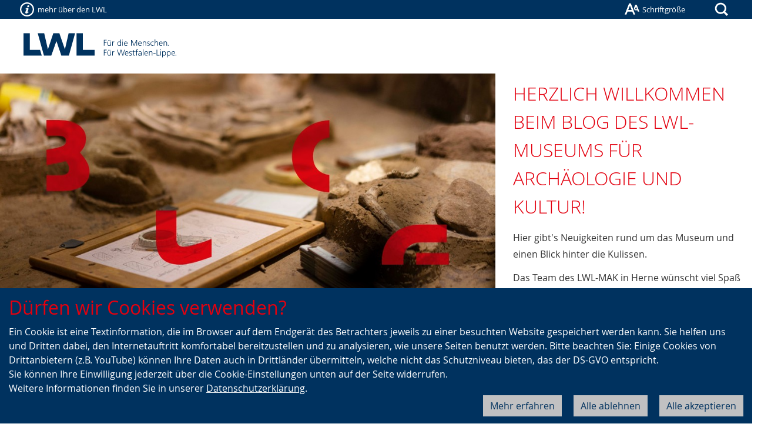

--- FILE ---
content_type: text/html; charset=utf-8
request_url: https://www.lwl-landesmuseum-herne.de/de/blog/2014/7/
body_size: 12257
content:
<!doctype html>



<html lang="de">
    <head>
        <title>
            
            
    
    
    
    
        LWL
        
        |
    
    
    BLOG
    - LWL-Museum für Archäologie und Kultur

        </title>
        
        <meta name="qid" content="121"/>
        
        
            <meta name="google-site-verification"
                  content="-zKrieUEr-E6l1ix2J0WBPXH7f6YKrzqGYgZy3B9WL0"/>
        
        
    
        <meta name="robots" content="noindex,follow"/>
    
    
    <meta name="viewport" content="width=device-width, initial-scale=1"/>

        

        
        
            <link rel="shortcut icon" href="/static/favicon.dbe22fe628ea.ico"/>
        
        <link rel="stylesheet" type="text/css" href="/static/css/base.02255995f566.css"/>
        
        
        <link rel="stylesheet" type="text/css" href="/theme/327-herne/css/blog.css"/>
        
    <link rel="stylesheet"
          href="/static/css/aldryn-newsblog/article.9f3502410b63.css"/>


<link rel="stylesheet"
      href="/static/django_privacy_mgmt/css/privacy_mgmt.603526e06851.css" />


        <link rel="stylesheet"
              type="text/css"
              href="/static/css/django_privacy_mgmt/main.4faa3b1e71e0.css"/>
        
<script src="/static/django_privacy_mgmt/js/libs/js-cookie-3.0.5.ad8722b77203.js"></script>
<script src="/static/django_privacy_mgmt/js/privacy_mgmt.c88038be1b12.js"></script>
<script id="tracking_items" type="application/json">[{"name": "Youtube Videos", "slug": "YOUTUBE_VIDEOS", "id": 37, "description": "", "category": "SOCIAL_MEDIA"}, {"name": "Matomo", "slug": "MATOMO", "id": 34, "description": "", "category": "STATISTICS"}, {"name": "Notwendige Cookies", "slug": "ESSENTIAL_COOKIES", "id": 31, "description": "", "category": "ESSENTIAL"}]</script>

        
        
        

    
        
        
        
            
                <meta property="og:title" content="BLOG">
            
            
                <meta property="og:url" content="https://www.lwl-landesmuseum-herne.de/de/blog/">
            
            
            
            
                <meta property="og:type" content="Article">
            
            
            
            
            
            
            
            
            
            
            
            
        
        
            <meta name="twitter:domain" content="www.lwl-landesmuseum-herne.de">
            
                <meta name="twitter:card" content="summary">
            
            
                <meta name="twitter:title" content="BLOG">
            
            
                <meta name="twitter:url" content="https://www.lwl-landesmuseum-herne.de/de/blog/">
            
            
            
            
            
        
        
        
    


        
    </head>
    <body id="top"
          class="no-js lang-de 
    tpl-sidebar-right
 root-id-">
        
        
            <div class="skiplinks">
                <a class="sr-only sr-only-focusable" href="#mainnav" tabindex="1">Zur Hauptnavigation</a>
                <a class="sr-only sr-only-focusable" href="#sidenav" tabindex="2">Zur Seitennavigation</a>
                <a class="sr-only sr-only-focusable" href="#content" tabindex="3">Zum Inhalt</a>
            </div>
        
        

    
    
    
    
        
    
    
        <script type="text/javascript">
            var pkBaseURL = "https://piwik.lwl.org/piwik/";
            document.write(unescape("%3Cscript src='" + pkBaseURL + "piwik.js' type='text/javascript'%3E%3C/script%3E"));
        </script>
        <script type="text/javascript" async>
            (function () {
                const getCookieValue = (name) => {
                    try {
                        return document.cookie.match('(^|;)\\s*' + name + '\\s*=\\s*([^;]+)')?.pop() || '';
                    } catch (err) {
                        if (console && console.error) {
                            console.error(err);
                        }
                        return null;
                    }
                };
                const initPiwik = (tag) => {
                    const tracker = Piwik.getTracker(pkBaseURL + 'piwik.php', tag);

                    if (django_privacy_mgmt && django_privacy_mgmt.getPreference('STATISTICS')) {
                        tracker.setCookieConsentGiven();
                    } else {
                        tracker.disableCookies();
                    }

                    const contrastMode = getCookieValue('lwl-contrast-mode') === 'true';
                    tracker.setCustomDimension(1, contrastMode ? 'Active' : 'Inactive');
                    const fontsEnlarged = getCookieValue('lwl-font-settings') === 'true';
                    tracker.setCustomDimension(2, fontsEnlarged ? 'Large' : 'Normal');
                    const reducedAnimations = localStorage.getItem('animations') === 'off' || window.matchMedia('(prefers-reduced-motion: reduce)').matches
                    tracker.setCustomDimension(3, reducedAnimations ? 'Reduced' : 'Normal');

                    tracker.trackPageView();
                    tracker.enableLinkTracking();
                    window.tracker = tracker;
                };

                try { initPiwik(2); } catch(err) {}
                try { initPiwik(121); } catch(err) {}
            })();
        </script>
    
    <noscript>
        <div style="display: none;">
            <img src="https://piwik.lwl.org/piwik/piwik.php?idsite=2&amp;rec=1"
                 style="border:0"
                 alt="" />
            
                <img src="https://piwik.lwl.org/piwik/piwik.php?idsite=121&amp;rec=1"
                     style="border:0"
                     alt="" />
            
        </div>
    </noscript>


        
        



        
    
        
            

<div class="banner-cookie hidden-print" id="CookielawBanner">
    <div class="container">
        <h2 id="cookieinfo">Dürfen wir Cookies verwenden?</h2>
        <div class="cookie-wrapper">
            <span>Ein Cookie ist eine Textinformation, die im Browser auf dem Endgerät des Betrachters jeweils zu einer besuchten Website gespeichert werden kann. Sie helfen uns und Dritten dabei, den Internetauftritt komfortabel bereitzustellen und zu analysieren, wie unsere Seiten benutzt werden.  Bitte beachten Sie: Einige Cookies von Drittanbietern (z.B. YouTube) können Ihre Daten auch in Drittländer übermitteln, welche nicht das Schutzniveau bieten, das der DS-GVO entspricht.<br/>Sie können Ihre Einwilligung jederzeit über die Cookie-Einstellungen unten auf der Seite widerrufen.<br/>Weitere Informationen finden Sie in unserer <a href="/datenschutzerklaerung/">Datenschutzerklärung</a>.</span>
            <div class="cookie-controls">
                <button class="close-cookies btn btn-primary pull-right btn-light js-cookie-accept">
                    Alle akzeptieren
                </button>
                <button class="btn btn-primary pull-right js-modal-reject-all">Alle ablehnen</button>
                <button class="btn btn-primary pull-right btn-light js-cookie-settings">Mehr erfahren</button>
            </div>
        </div>
    </div>
</div>

        
        
        
            



    

<header class="header" role="banner">
    <div class="header-container">
        <div class="print-data">
            <span class="print-data-title">
                
                    www.lwl-landesmuseum-herne.de |
                    BLOG
                    
                    - LWL-Museum für Archäologie und Kultur
                
                - 19.01.2026
            </span>
            <span class="print-data-url">URL: https://www.lwl-landesmuseum-herne.de/de/blog/2014/7/</span>
        </div>
        
        <div class="header-bar header-bar-small clearfix hidden-print"><a href="#"
                       class="pull-left header-bar-link header-bar-small-navigation"
                       data-toggle="popover"
                       data-placement="bottom"
                       data-content-target="popover-content-small-navigation"><span class="icon icon-tools-info-b-nobg"></span><span class="hidden-xs">mehr über den LWL</span></a><a href="#"
                   class="header-bar-link header-bar-font-size"
                   data-toggle="popover"
                   data-placement="bottom"
                   data-content-target="popover-content-font-size"><span class="icon icon-tools-font-size-nobg"></span><span class="hidden-xs">Schriftgröße</span></a><a href="#"
                       class="header-bar-link header-bar-search"
                       data-toggle="popover"
                       data-placement="bottom"
                       data-content-target="popover-content-search"
                       data-style="popover-grey"><span class="icon icon-tools-search-nobg"></span><span class="sr-only">Suche</span></a><div class="popover popover-small-navigation fade bottom in"><div class="arrow"></div><div class="popover-content popover-content-small-navigation hidden hidden-print"><p>
    Der Landschaftsverband Westfalen-Lippe (LWL) arbeitet als Kommunalverband mit rund 17.000 Beschäftigten für die 8,3 Millionen Menschen in der Region Westfalen-Lippe. Er betreibt 35 Förderschulen, 21 Krankenhäuser und 18 Museen und ist außerdem einer der größten deutschen Hilfezahler für Menschen mit Behinderung.
</p><p>
    Mehr über die Arbeit und Aufgaben des LWL erfahren Sie hier:
</p><ul><li><a href="//www2.lwl.org/de/"
                   class="">LWL-Startseite</a></li><li><a href="//www2.lwl.org/de/LWL/portal/der-lwl-im-ueberblick/was-ist-der-lwl/"
                   class="">LWL im Überblick</a></li><li><a href="//www.politik.lwl.org/de/"
                   class="">Politik</a></li><li><a href="//www.lwl-soziales.de/de/"
                   class="">Soziales</a></li><li><a href="//www.lwl-psychiatrieverbund.de/de/"
                   class="">Psychiatrie</a></li><li><a href="//www.lwl-massregelvollzug.de/de/"
                   class="">Maßregelvollzug</a></li><li><a href="//jugend-und-schule.lwl.org/de/"
                   class="">Jugend und Schule</a></li><li><a href="//www.lwl-kultur.de/de/"
                   class="active">Kultur</a></li></ul></div></div><div class="popover popover-font-size fade bottom in"><div class="arrow"></div><div class="popover-content popover-content-font-size hidden hidden-print"><p>
                            Die Größe der Schrift und der Grafiken lässt sich sehr einfach über den Browser vergrößern oder verkleinern. Dazu einfach die STRG/CTRL-Taste gedrückt halten (Mac: &#8984;-Taste) und dann die Taste [+] (Plus) zum Vergrößern oder [&ndash;] (Minus) zum Verkleinern drücken. Mit der Kombination STRG (Mac: &#8984;-Taste) und 0 (Null) wird die Schriftgröße wieder auf die Standardeinstellungen zurückgesetzt.
                        </p><a class="popover-close" href="#">[×] schließen</a></div></div><div class="popover popover-search fade bottom in"><div class="arrow"></div><div class="popover-content popover-content-search hidden hidden-print"><form method="get" action="/de/suche/" class="header-search"><div class="form-group"><label for="search" class="sr-only">Suche</label><div class="input-group"><input type="text" class="form-control" id="search" name="q"/><span class="input-group-btn"><button class="btn btn-default" type="submit">›</button></span></div></div></form></div></div></div>
        <div class="header-logo clearfix">
            <div class="header-col col-xs-24">
                <h1 class="header-logo-main">
                    <a class="logo" href="//www.lwl.org/" accesskey="1">
                        <img class="visible-print-inline"
                            src="/static/img/logo-print.c82afefe1026.svg"
                            width="260"
                            height="42"
                            alt="LWL. Für die Menschen. Für Westfalen-Lippe."/>
                    </a>
                </h1>
            </div>
        </div>
        <nav id="mainnav" class="navbar navbar-default clearfix">
            <div id="mainnav-collapse"
                 class="navbar-collapse collapse"
                 aria-expanded="false"
                 role="menu">
                
                    
                
            </div>
        </nav>
        
            

<div class="row
    "
    >

    
        

<div class="col-md-16
    "
    >

    
        

        <div class="zoomable djangocms-picture">
            
                <a href="/de/blog/"  >
            
                    <img src="/media/filer_public_thumbnails/filer_public/99/b2/99b21f2b-3ce8-4325-81d5-0f83494a0c00/blog-header.jpg__1280.0x613.0_q90_subsampling-2.jpg"    alt="LWL-Landesmuseum Herne" class="img-responsive"   srcset="/media/filer_public_thumbnails/filer_public/99/b2/99b21f2b-3ce8-4325-81d5-0f83494a0c00/blog-header.jpg__576x275_q90_crop_subsampling-2.jpg 576w, /media/filer_public_thumbnails/filer_public/99/b2/99b21f2b-3ce8-4325-81d5-0f83494a0c00/blog-header.jpg__768x367_q90_crop_subsampling-2.jpg 768w, /media/filer_public_thumbnails/filer_public/99/b2/99b21f2b-3ce8-4325-81d5-0f83494a0c00/blog-header.jpg__992x475_q90_crop_subsampling-2.jpg 992w, /media/filer_public/99/b2/99b21f2b-3ce8-4325-81d5-0f83494a0c00/blog-header.jpg 1280.0w" sizes="(max-width: 576px) 576px, (max-width: 768px) 768px, (max-width: 992px) 992px, 1280.0px" />
                </a>
            
                

    <a href="/media/filer_public/99/b2/99b21f2b-3ce8-4325-81d5-0f83494a0c00/blog-header.jpg" class="zoomable-link js-zoomable-link">
        <em class="zoomable-icon"
            title="öffnet vergrößerte Bildansicht">+</em>
    </a>


            
        </div>



    
</div>

    
        

<div class="col-md-8
     header-text"
    >

    
        
<div class="article article-plain-text" id="anker-18863581">
    <div class="article-body">
        
            <h2 class="article-title">
                <span>HERZLICH WILLKOMMEN BEIM BLOG DES LWL-MUSEUMS FÜR ARCHÄOLOGIE UND KULTUR!</span>
            </h2>
        
        
        <div class="article-text"><p>Hier gibt's Neuigkeiten rund um das Museum und einen Blick hinter die Kulissen.</p>

<p>Das Team des LWL-MAK in Herne wünscht viel Spaß beim Stöbern und freut sich sehr über ein Feedback.</p></div>
    </div>
    
</div>

    
</div>

    
</div>

<div class="article article-plain-text" id="anker-18863584">
    <div class="article-body">
        
        
        
    </div>
    
</div>

            
        
    </div>
</header>

        
    
    
    <div class="container layout-col">
        <div class="row layout-row">
            
    <div class="container">
        <div class="row">
            <div id="content" class="col-md-18">
                
                <div class="aldryn aldryn-newsblog">
                    
    
    <div class="aldryn-newsblog-list blog-page-1">
        
            
                
<article class="aldryn-newsblog-article">
    
        
        
            <figure class="visual">
                <a href="/de/blog/dr-muehlenbrock-besucht-hallstatt/">
                    <img src="/media/filer_public_thumbnails/filer_public/c9/aa/c9aadd90-1710-4533-9dcc-887e4c88670c/plakat_kelten_15-page-001.jpg__800x450_q90_crop_subsampling-2.jpg"
                         alt=""
                         class="img-responsive"/>
                </a>
                
            </figure>
        
        <h2>
            <a href="/de/blog/dr-muehlenbrock-besucht-hallstatt/">
                Museumsleiter Dr. Josef Mühlenbrock besucht das Salzbergwerk von Hallstatt
            </a>
        </h2>
        <p class="blog-meta">
            <span class="date">10.07.2014</span>
            <span class="author">

</span>
        </p>
        <div class="lead"><p>Beim Anblick des Hallstätter Sees bekommt man eine erste Idee, was schon vor 7000 Jahren Menschen bewogen haben mag, sich hier niederzulassen. Aber es war natürlich nicht nur das atemberaubende Panorama, das sie hierher gelockt hat, sondern vielmehr die Schätze, die im Berg schlummerten, Salz, das Generationen von Menschen zu …</p></div>
    
    <div class="meta-advanced">
        
            <p class="categories">
                
                    <span class="meta-suffix">Kategorien:</span>
                
                
                    <a href="/de/blog/category/sonderausstellungen/">Sonderausstellungen</a>
                    ·
                
                    <a href="/de/blog/category/mitarbeiter/">Mitarbeiter und Praktikanten</a>
                    ·
                
                    <a href="/de/blog/category/exkursionen/">Exkursionen und Vorträge</a>
                    
                
            </p>
        
        
    </div>
</article>

            
        
    </div>

                </div>
            </div>
            <div id="sidebar" class="col-md-6 aldryn-newsblog aldryn-newsblog-sidebar sidebar">
                
<div class="aldryn aldryn-newsblog aldryn-newsblog-article-search js-aldryn-newsblog-article-search">
    <form action="/de/blog/search/" class="form-inline" method="get">
        <input type="hidden" name="csrfmiddlewaretoken" value="TpdrbiJ5qQMkcArcVrN4nyK9ktJTvXPtnjNp3ja8I0w4yirBpqU93VO8TA1QqztT">
        <input type="hidden" name="max_articles" value="10"/>
        <div class="input-group">
            <label for="field-8687650-keyword" class="sr-only">Schlüsselwort-Suche</label>
            <input type="text"
                   name="q"
                   class="form-control"
                   id="field-8687650-keyword"
                   placeholder="Schlüsselwort"
                   />
            <span class="input-group-btn">
                <button type="submit"
                        class="btn btn-primary"
                        >Los</button>
            </span>
        </div>
    </form>
    <div class="search-results js-search-results"></div>
</div>



<div class="article article-link-list" id="anker-9129009">
    <div class="article-body">
        
        
        <ul class="link-list">
            
                <li class="link-list-item">
                    
                    <a href="/de/">Homepage</a>
                </li>
            
                <li class="link-list-item">
                    
                    <a href="/de/impressum/">Impressum</a>
                </li>
            
                <li class="link-list-item">
                    
                    <a href="https://facebook.com/LWLMuseumHerne" target="_blank">Facebook</a>
                </li>
            
                <li class="link-list-item">
                    
                    <a href="https://twitter.com/LWLMuseumArchae/">Twitter</a>
                </li>
            
        </ul>
    </div>
</div>

<div class="aldryn aldryn-newsblog aldryn-newsblog-categories">
    <ul class="list-unstyled">
        <li class="active">
            <h3 class="sidebar-block-title">Kategorien</h3>
        </li>
        
            <li >
                <a href="/de/blog/category/sonderausstellungen/">Sonderausstellungen</a>
                <span class="badge">135</span>
            </li>
        
            <li >
                <a href="/de/blog/category/mitarbeiter/">Mitarbeiter und Praktikanten</a>
                <span class="badge">134</span>
            </li>
        
            <li >
                <a href="/de/blog/category/dauerausstellung/">Dauerausstellung</a>
                <span class="badge">106</span>
            </li>
        
            <li >
                <a href="/de/blog/category/wissenswertes/">Wissenswertes</a>
                <span class="badge">87</span>
            </li>
        
            <li >
                <a href="/de/blog/category/blog-landesmuseum-herne/">Blog LWL-Landesmuseum-Herne</a>
                <span class="badge">80</span>
            </li>
        
            <li >
                <a href="/de/blog/category/hinterdenkulissen/">Hinter den Kulissen</a>
                <span class="badge">69</span>
            </li>
        
            <li >
                <a href="/de/blog/category/veranstaltungen/">Veranstaltungen</a>
                <span class="badge">66</span>
            </li>
        
            <li >
                <a href="/de/blog/category/uncategorized/">Sonstiges</a>
                <span class="badge">60</span>
            </li>
        
            <li >
                <a href="/de/blog/category/gastblogger/">Gastblogger</a>
                <span class="badge">31</span>
            </li>
        
            <li >
                <a href="/de/blog/category/exkursionen/">Exkursionen und Vorträge</a>
                <span class="badge">25</span>
            </li>
        
            <li >
                <a href="/de/blog/category/forscherlabor/">Forscherlabor</a>
                <span class="badge">23</span>
            </li>
        
            <li >
                <a href="/de/blog/category/grabungscamp/">GrabungsCAMP</a>
                <span class="badge">14</span>
            </li>
        
            <li >
                <a href="/de/blog/category/revolutionjungsteinzeit/">Revolution Jungsteinzeit</a>
                <span class="badge">12</span>
            </li>
        
            <li >
                <a href="/de/blog/category/stonehenge/">Stonehenge</a>
                <span class="badge">11</span>
            </li>
        
            <li >
                <a href="/de/blog/category/vietnam/">Schätze Vietnams</a>
                <span class="badge">10</span>
            </li>
        
            <li >
                <a href="/de/blog/category/mahlzeit/">Mahlzeit</a>
                <span class="badge">6</span>
            </li>
        
            <li >
                <a href="/de/blog/category/wildes-westfalen/">Wildes Westfalen</a>
                <span class="badge">5</span>
            </li>
        
            <li >
                <a href="/de/blog/category/schaedelkult/">Schädelkult</a>
                <span class="badge">3</span>
            </li>
        
            <li >
                <a href="/de/blog/category/besucher/">Besucher</a>
                <span class="badge">2</span>
            </li>
        
            <li >
                <a href="/de/blog/category/aufruhr1225/">Aufruhr 1225</a>
                <span class="badge">2</span>
            </li>
        
            <li >
                <a href="/de/blog/category/roemermuseum/">LWL-Römermuseum</a>
                <span class="badge">1</span>
            </li>
        
    </ul>
</div>



    <div class="aldryn aldryn-newsblog aldryn-newsblog-archive">
        <ul class="archive-list list-unstyled">
            
                <li class="archive-year">
                    <a href="/de/blog/2025/"
                       class="panel-title">2025</a>
                    
                    <ul class="archive-month list-unstyled">
                        
                            <li>
                                <a href="/de/blog/2025/12/"
                                   class="">Dezember</a> <span class="badge">1</span>
                            </li>
                        
                            <li>
                                <a href="/de/blog/2025/11/"
                                   class="">November</a> <span class="badge">5</span>
                            </li>
                        
                            <li>
                                <a href="/de/blog/2025/10/"
                                   class="">Oktober</a> <span class="badge">3</span>
                            </li>
                        
                            <li>
                                <a href="/de/blog/2025/9/"
                                   class="">September</a> <span class="badge">2</span>
                            </li>
                        
                            <li>
                                <a href="/de/blog/2025/8/"
                                   class="">August</a> <span class="badge">1</span>
                            </li>
                        
                            <li>
                                <a href="/de/blog/2025/7/"
                                   class="">Juli</a> <span class="badge">3</span>
                            </li>
                        
                            <li>
                                <a href="/de/blog/2025/6/"
                                   class="">Juni</a> <span class="badge">1</span>
                            </li>
                        
                            <li>
                                <a href="/de/blog/2025/5/"
                                   class="">Mai</a> <span class="badge">2</span>
                            </li>
                        
                            <li>
                                <a href="/de/blog/2025/4/"
                                   class="">April</a> <span class="badge">1</span>
                            </li>
                        
                            <li>
                                <a href="/de/blog/2025/3/"
                                   class="">März</a> <span class="badge">1</span>
                            </li>
                        
                            <li>
                                <a href="/de/blog/2025/2/"
                                   class="">Februar</a> <span class="badge">2</span>
                            </li>
                        
                            <li>
                                <a href="/de/blog/2025/1/"
                                   class="">Januar</a> <span class="badge">1</span>
                            </li>
                        
                    </ul>
                </li>
            
                <li class="archive-year">
                    <a href="/de/blog/2024/"
                       class="panel-title">2024</a>
                    
                    <ul class="archive-month list-unstyled">
                        
                            <li>
                                <a href="/de/blog/2024/12/"
                                   class="">Dezember</a> <span class="badge">2</span>
                            </li>
                        
                            <li>
                                <a href="/de/blog/2024/11/"
                                   class="">November</a> <span class="badge">2</span>
                            </li>
                        
                            <li>
                                <a href="/de/blog/2024/10/"
                                   class="">Oktober</a> <span class="badge">1</span>
                            </li>
                        
                            <li>
                                <a href="/de/blog/2024/9/"
                                   class="">September</a> <span class="badge">3</span>
                            </li>
                        
                            <li>
                                <a href="/de/blog/2024/8/"
                                   class="">August</a> <span class="badge">2</span>
                            </li>
                        
                            <li>
                                <a href="/de/blog/2024/7/"
                                   class="">Juli</a> <span class="badge">2</span>
                            </li>
                        
                            <li>
                                <a href="/de/blog/2024/6/"
                                   class="">Juni</a> <span class="badge">1</span>
                            </li>
                        
                            <li>
                                <a href="/de/blog/2024/4/"
                                   class="">April</a> <span class="badge">1</span>
                            </li>
                        
                            <li>
                                <a href="/de/blog/2024/3/"
                                   class="">März</a> <span class="badge">2</span>
                            </li>
                        
                            <li>
                                <a href="/de/blog/2024/2/"
                                   class="">Februar</a> <span class="badge">1</span>
                            </li>
                        
                            <li>
                                <a href="/de/blog/2024/1/"
                                   class="">Januar</a> <span class="badge">2</span>
                            </li>
                        
                    </ul>
                </li>
            
                <li class="archive-year">
                    <a href="/de/blog/2023/"
                       class="panel-title">2023</a>
                    
                    <ul class="archive-month list-unstyled">
                        
                            <li>
                                <a href="/de/blog/2023/11/"
                                   class="">November</a> <span class="badge">1</span>
                            </li>
                        
                            <li>
                                <a href="/de/blog/2023/9/"
                                   class="">September</a> <span class="badge">3</span>
                            </li>
                        
                            <li>
                                <a href="/de/blog/2023/8/"
                                   class="">August</a> <span class="badge">1</span>
                            </li>
                        
                            <li>
                                <a href="/de/blog/2023/7/"
                                   class="">Juli</a> <span class="badge">1</span>
                            </li>
                        
                            <li>
                                <a href="/de/blog/2023/6/"
                                   class="">Juni</a> <span class="badge">2</span>
                            </li>
                        
                            <li>
                                <a href="/de/blog/2023/4/"
                                   class="">April</a> <span class="badge">1</span>
                            </li>
                        
                            <li>
                                <a href="/de/blog/2023/3/"
                                   class="">März</a> <span class="badge">1</span>
                            </li>
                        
                            <li>
                                <a href="/de/blog/2023/2/"
                                   class="">Februar</a> <span class="badge">1</span>
                            </li>
                        
                            <li>
                                <a href="/de/blog/2023/1/"
                                   class="">Januar</a> <span class="badge">1</span>
                            </li>
                        
                    </ul>
                </li>
            
                <li class="archive-year">
                    <a href="/de/blog/2022/"
                       class="panel-title">2022</a>
                    
                    <ul class="archive-month list-unstyled">
                        
                            <li>
                                <a href="/de/blog/2022/12/"
                                   class="">Dezember</a> <span class="badge">1</span>
                            </li>
                        
                            <li>
                                <a href="/de/blog/2022/11/"
                                   class="">November</a> <span class="badge">2</span>
                            </li>
                        
                            <li>
                                <a href="/de/blog/2022/9/"
                                   class="">September</a> <span class="badge">2</span>
                            </li>
                        
                            <li>
                                <a href="/de/blog/2022/8/"
                                   class="">August</a> <span class="badge">1</span>
                            </li>
                        
                            <li>
                                <a href="/de/blog/2022/7/"
                                   class="">Juli</a> <span class="badge">3</span>
                            </li>
                        
                            <li>
                                <a href="/de/blog/2022/6/"
                                   class="">Juni</a> <span class="badge">1</span>
                            </li>
                        
                            <li>
                                <a href="/de/blog/2022/5/"
                                   class="">Mai</a> <span class="badge">2</span>
                            </li>
                        
                            <li>
                                <a href="/de/blog/2022/4/"
                                   class="">April</a> <span class="badge">1</span>
                            </li>
                        
                            <li>
                                <a href="/de/blog/2022/3/"
                                   class="">März</a> <span class="badge">2</span>
                            </li>
                        
                    </ul>
                </li>
            
                <li class="archive-year">
                    <a href="/de/blog/2021/"
                       class="panel-title">2021</a>
                    
                    <ul class="archive-month list-unstyled">
                        
                            <li>
                                <a href="/de/blog/2021/10/"
                                   class="">Oktober</a> <span class="badge">1</span>
                            </li>
                        
                            <li>
                                <a href="/de/blog/2021/9/"
                                   class="">September</a> <span class="badge">3</span>
                            </li>
                        
                            <li>
                                <a href="/de/blog/2021/8/"
                                   class="">August</a> <span class="badge">6</span>
                            </li>
                        
                            <li>
                                <a href="/de/blog/2021/7/"
                                   class="">Juli</a> <span class="badge">1</span>
                            </li>
                        
                            <li>
                                <a href="/de/blog/2021/6/"
                                   class="">Juni</a> <span class="badge">2</span>
                            </li>
                        
                            <li>
                                <a href="/de/blog/2021/5/"
                                   class="">Mai</a> <span class="badge">1</span>
                            </li>
                        
                            <li>
                                <a href="/de/blog/2021/4/"
                                   class="">April</a> <span class="badge">1</span>
                            </li>
                        
                            <li>
                                <a href="/de/blog/2021/3/"
                                   class="">März</a> <span class="badge">3</span>
                            </li>
                        
                            <li>
                                <a href="/de/blog/2021/1/"
                                   class="">Januar</a> <span class="badge">1</span>
                            </li>
                        
                    </ul>
                </li>
            
                <li class="archive-year">
                    <a href="/de/blog/2020/"
                       class="panel-title">2020</a>
                    
                    <ul class="archive-month list-unstyled">
                        
                            <li>
                                <a href="/de/blog/2020/12/"
                                   class="">Dezember</a> <span class="badge">2</span>
                            </li>
                        
                            <li>
                                <a href="/de/blog/2020/10/"
                                   class="">Oktober</a> <span class="badge">1</span>
                            </li>
                        
                            <li>
                                <a href="/de/blog/2020/9/"
                                   class="">September</a> <span class="badge">1</span>
                            </li>
                        
                            <li>
                                <a href="/de/blog/2020/8/"
                                   class="">August</a> <span class="badge">1</span>
                            </li>
                        
                            <li>
                                <a href="/de/blog/2020/7/"
                                   class="">Juli</a> <span class="badge">1</span>
                            </li>
                        
                            <li>
                                <a href="/de/blog/2020/6/"
                                   class="">Juni</a> <span class="badge">1</span>
                            </li>
                        
                            <li>
                                <a href="/de/blog/2020/5/"
                                   class="">Mai</a> <span class="badge">2</span>
                            </li>
                        
                            <li>
                                <a href="/de/blog/2020/4/"
                                   class="">April</a> <span class="badge">1</span>
                            </li>
                        
                            <li>
                                <a href="/de/blog/2020/3/"
                                   class="">März</a> <span class="badge">1</span>
                            </li>
                        
                            <li>
                                <a href="/de/blog/2020/1/"
                                   class="">Januar</a> <span class="badge">1</span>
                            </li>
                        
                    </ul>
                </li>
            
                <li class="archive-year">
                    <a href="/de/blog/2019/"
                       class="panel-title">2019</a>
                    
                    <ul class="archive-month list-unstyled">
                        
                            <li>
                                <a href="/de/blog/2019/12/"
                                   class="">Dezember</a> <span class="badge">1</span>
                            </li>
                        
                            <li>
                                <a href="/de/blog/2019/11/"
                                   class="">November</a> <span class="badge">1</span>
                            </li>
                        
                            <li>
                                <a href="/de/blog/2019/10/"
                                   class="">Oktober</a> <span class="badge">1</span>
                            </li>
                        
                            <li>
                                <a href="/de/blog/2019/9/"
                                   class="">September</a> <span class="badge">3</span>
                            </li>
                        
                            <li>
                                <a href="/de/blog/2019/7/"
                                   class="">Juli</a> <span class="badge">1</span>
                            </li>
                        
                            <li>
                                <a href="/de/blog/2019/6/"
                                   class="">Juni</a> <span class="badge">3</span>
                            </li>
                        
                            <li>
                                <a href="/de/blog/2019/4/"
                                   class="">April</a> <span class="badge">2</span>
                            </li>
                        
                            <li>
                                <a href="/de/blog/2019/3/"
                                   class="">März</a> <span class="badge">1</span>
                            </li>
                        
                            <li>
                                <a href="/de/blog/2019/2/"
                                   class="">Februar</a> <span class="badge">1</span>
                            </li>
                        
                            <li>
                                <a href="/de/blog/2019/1/"
                                   class="">Januar</a> <span class="badge">2</span>
                            </li>
                        
                    </ul>
                </li>
            
                <li class="archive-year">
                    <a href="/de/blog/2018/"
                       class="panel-title">2018</a>
                    
                    <ul class="archive-month list-unstyled">
                        
                            <li>
                                <a href="/de/blog/2018/12/"
                                   class="">Dezember</a> <span class="badge">1</span>
                            </li>
                        
                            <li>
                                <a href="/de/blog/2018/11/"
                                   class="">November</a> <span class="badge">2</span>
                            </li>
                        
                            <li>
                                <a href="/de/blog/2018/10/"
                                   class="">Oktober</a> <span class="badge">2</span>
                            </li>
                        
                            <li>
                                <a href="/de/blog/2018/9/"
                                   class="">September</a> <span class="badge">2</span>
                            </li>
                        
                            <li>
                                <a href="/de/blog/2018/8/"
                                   class="">August</a> <span class="badge">2</span>
                            </li>
                        
                            <li>
                                <a href="/de/blog/2018/7/"
                                   class="">Juli</a> <span class="badge">2</span>
                            </li>
                        
                            <li>
                                <a href="/de/blog/2018/6/"
                                   class="">Juni</a> <span class="badge">3</span>
                            </li>
                        
                            <li>
                                <a href="/de/blog/2018/5/"
                                   class="">Mai</a> <span class="badge">1</span>
                            </li>
                        
                            <li>
                                <a href="/de/blog/2018/3/"
                                   class="">März</a> <span class="badge">1</span>
                            </li>
                        
                            <li>
                                <a href="/de/blog/2018/1/"
                                   class="">Januar</a> <span class="badge">1</span>
                            </li>
                        
                    </ul>
                </li>
            
                <li class="archive-year">
                    <a href="/de/blog/2017/"
                       class="panel-title">2017</a>
                    
                    <ul class="archive-month list-unstyled">
                        
                            <li>
                                <a href="/de/blog/2017/12/"
                                   class="">Dezember</a> <span class="badge">2</span>
                            </li>
                        
                            <li>
                                <a href="/de/blog/2017/11/"
                                   class="">November</a> <span class="badge">2</span>
                            </li>
                        
                            <li>
                                <a href="/de/blog/2017/10/"
                                   class="">Oktober</a> <span class="badge">2</span>
                            </li>
                        
                            <li>
                                <a href="/de/blog/2017/9/"
                                   class="">September</a> <span class="badge">2</span>
                            </li>
                        
                            <li>
                                <a href="/de/blog/2017/8/"
                                   class="">August</a> <span class="badge">3</span>
                            </li>
                        
                            <li>
                                <a href="/de/blog/2017/7/"
                                   class="">Juli</a> <span class="badge">2</span>
                            </li>
                        
                            <li>
                                <a href="/de/blog/2017/6/"
                                   class="">Juni</a> <span class="badge">3</span>
                            </li>
                        
                            <li>
                                <a href="/de/blog/2017/5/"
                                   class="">Mai</a> <span class="badge">2</span>
                            </li>
                        
                            <li>
                                <a href="/de/blog/2017/4/"
                                   class="">April</a> <span class="badge">3</span>
                            </li>
                        
                            <li>
                                <a href="/de/blog/2017/3/"
                                   class="">März</a> <span class="badge">4</span>
                            </li>
                        
                            <li>
                                <a href="/de/blog/2017/2/"
                                   class="">Februar</a> <span class="badge">3</span>
                            </li>
                        
                            <li>
                                <a href="/de/blog/2017/1/"
                                   class="">Januar</a> <span class="badge">1</span>
                            </li>
                        
                    </ul>
                </li>
            
                <li class="archive-year">
                    <a href="/de/blog/2016/"
                       class="panel-title">2016</a>
                    
                    <ul class="archive-month list-unstyled">
                        
                            <li>
                                <a href="/de/blog/2016/12/"
                                   class="">Dezember</a> <span class="badge">4</span>
                            </li>
                        
                            <li>
                                <a href="/de/blog/2016/11/"
                                   class="">November</a> <span class="badge">1</span>
                            </li>
                        
                            <li>
                                <a href="/de/blog/2016/10/"
                                   class="">Oktober</a> <span class="badge">3</span>
                            </li>
                        
                            <li>
                                <a href="/de/blog/2016/9/"
                                   class="">September</a> <span class="badge">4</span>
                            </li>
                        
                            <li>
                                <a href="/de/blog/2016/8/"
                                   class="">August</a> <span class="badge">3</span>
                            </li>
                        
                            <li>
                                <a href="/de/blog/2016/7/"
                                   class="">Juli</a> <span class="badge">2</span>
                            </li>
                        
                            <li>
                                <a href="/de/blog/2016/6/"
                                   class="">Juni</a> <span class="badge">4</span>
                            </li>
                        
                            <li>
                                <a href="/de/blog/2016/5/"
                                   class="">Mai</a> <span class="badge">4</span>
                            </li>
                        
                            <li>
                                <a href="/de/blog/2016/4/"
                                   class="">April</a> <span class="badge">4</span>
                            </li>
                        
                            <li>
                                <a href="/de/blog/2016/3/"
                                   class="">März</a> <span class="badge">2</span>
                            </li>
                        
                            <li>
                                <a href="/de/blog/2016/2/"
                                   class="">Februar</a> <span class="badge">2</span>
                            </li>
                        
                    </ul>
                </li>
            
                <li class="archive-year">
                    <a href="/de/blog/2015/"
                       class="panel-title">2015</a>
                    
                    <ul class="archive-month list-unstyled">
                        
                            <li>
                                <a href="/de/blog/2015/12/"
                                   class="">Dezember</a> <span class="badge">2</span>
                            </li>
                        
                            <li>
                                <a href="/de/blog/2015/11/"
                                   class="">November</a> <span class="badge">1</span>
                            </li>
                        
                            <li>
                                <a href="/de/blog/2015/10/"
                                   class="">Oktober</a> <span class="badge">1</span>
                            </li>
                        
                            <li>
                                <a href="/de/blog/2015/9/"
                                   class="">September</a> <span class="badge">3</span>
                            </li>
                        
                            <li>
                                <a href="/de/blog/2015/8/"
                                   class="">August</a> <span class="badge">1</span>
                            </li>
                        
                            <li>
                                <a href="/de/blog/2015/6/"
                                   class="">Juni</a> <span class="badge">1</span>
                            </li>
                        
                            <li>
                                <a href="/de/blog/2015/5/"
                                   class="">Mai</a> <span class="badge">2</span>
                            </li>
                        
                            <li>
                                <a href="/de/blog/2015/4/"
                                   class="">April</a> <span class="badge">2</span>
                            </li>
                        
                            <li>
                                <a href="/de/blog/2015/3/"
                                   class="">März</a> <span class="badge">2</span>
                            </li>
                        
                            <li>
                                <a href="/de/blog/2015/2/"
                                   class="">Februar</a> <span class="badge">1</span>
                            </li>
                        
                            <li>
                                <a href="/de/blog/2015/1/"
                                   class="">Januar</a> <span class="badge">2</span>
                            </li>
                        
                    </ul>
                </li>
            
                <li class="archive-year">
                    <a href="/de/blog/2014/"
                       class="panel-title">2014</a>
                    
                    <ul class="archive-month list-unstyled">
                        
                            <li>
                                <a href="/de/blog/2014/10/"
                                   class="">Oktober</a> <span class="badge">2</span>
                            </li>
                        
                            <li>
                                <a href="/de/blog/2014/9/"
                                   class="">September</a> <span class="badge">1</span>
                            </li>
                        
                            <li>
                                <a href="/de/blog/2014/8/"
                                   class="">August</a> <span class="badge">1</span>
                            </li>
                        
                            <li>
                                <a href="/de/blog/2014/7/"
                                   class="">Juli</a> <span class="badge">1</span>
                            </li>
                        
                            <li>
                                <a href="/de/blog/2014/4/"
                                   class="">April</a> <span class="badge">1</span>
                            </li>
                        
                            <li>
                                <a href="/de/blog/2014/1/"
                                   class="">Januar</a> <span class="badge">1</span>
                            </li>
                        
                    </ul>
                </li>
            
                <li class="archive-year">
                    <a href="/de/blog/2013/"
                       class="panel-title">2013</a>
                    
                    <ul class="archive-month list-unstyled">
                        
                            <li>
                                <a href="/de/blog/2013/12/"
                                   class="">Dezember</a> <span class="badge">2</span>
                            </li>
                        
                            <li>
                                <a href="/de/blog/2013/11/"
                                   class="">November</a> <span class="badge">1</span>
                            </li>
                        
                            <li>
                                <a href="/de/blog/2013/9/"
                                   class="">September</a> <span class="badge">1</span>
                            </li>
                        
                            <li>
                                <a href="/de/blog/2013/5/"
                                   class="">Mai</a> <span class="badge">1</span>
                            </li>
                        
                            <li>
                                <a href="/de/blog/2013/4/"
                                   class="">April</a> <span class="badge">1</span>
                            </li>
                        
                            <li>
                                <a href="/de/blog/2013/3/"
                                   class="">März</a> <span class="badge">1</span>
                            </li>
                        
                            <li>
                                <a href="/de/blog/2013/2/"
                                   class="">Februar</a> <span class="badge">1</span>
                            </li>
                        
                    </ul>
                </li>
            
                <li class="archive-year">
                    <a href="/de/blog/2012/"
                       class="panel-title">2012</a>
                    
                    <ul class="archive-month list-unstyled">
                        
                            <li>
                                <a href="/de/blog/2012/12/"
                                   class="">Dezember</a> <span class="badge">1</span>
                            </li>
                        
                            <li>
                                <a href="/de/blog/2012/11/"
                                   class="">November</a> <span class="badge">1</span>
                            </li>
                        
                            <li>
                                <a href="/de/blog/2012/10/"
                                   class="">Oktober</a> <span class="badge">1</span>
                            </li>
                        
                            <li>
                                <a href="/de/blog/2012/9/"
                                   class="">September</a> <span class="badge">3</span>
                            </li>
                        
                            <li>
                                <a href="/de/blog/2012/8/"
                                   class="">August</a> <span class="badge">1</span>
                            </li>
                        
                            <li>
                                <a href="/de/blog/2012/7/"
                                   class="">Juli</a> <span class="badge">7</span>
                            </li>
                        
                            <li>
                                <a href="/de/blog/2012/6/"
                                   class="">Juni</a> <span class="badge">4</span>
                            </li>
                        
                            <li>
                                <a href="/de/blog/2012/5/"
                                   class="">Mai</a> <span class="badge">1</span>
                            </li>
                        
                            <li>
                                <a href="/de/blog/2012/4/"
                                   class="">April</a> <span class="badge">2</span>
                            </li>
                        
                            <li>
                                <a href="/de/blog/2012/3/"
                                   class="">März</a> <span class="badge">1</span>
                            </li>
                        
                            <li>
                                <a href="/de/blog/2012/1/"
                                   class="">Januar</a> <span class="badge">1</span>
                            </li>
                        
                    </ul>
                </li>
            
                <li class="archive-year">
                    <a href="/de/blog/2011/"
                       class="panel-title">2011</a>
                    
                    <ul class="archive-month list-unstyled">
                        
                            <li>
                                <a href="/de/blog/2011/11/"
                                   class="">November</a> <span class="badge">1</span>
                            </li>
                        
                            <li>
                                <a href="/de/blog/2011/10/"
                                   class="">Oktober</a> <span class="badge">1</span>
                            </li>
                        
                            <li>
                                <a href="/de/blog/2011/7/"
                                   class="">Juli</a> <span class="badge">5</span>
                            </li>
                        
                            <li>
                                <a href="/de/blog/2011/5/"
                                   class="">Mai</a> <span class="badge">1</span>
                            </li>
                        
                            <li>
                                <a href="/de/blog/2011/4/"
                                   class="">April</a> <span class="badge">1</span>
                            </li>
                        
                            <li>
                                <a href="/de/blog/2011/3/"
                                   class="">März</a> <span class="badge">9</span>
                            </li>
                        
                            <li>
                                <a href="/de/blog/2011/2/"
                                   class="">Februar</a> <span class="badge">3</span>
                            </li>
                        
                            <li>
                                <a href="/de/blog/2011/1/"
                                   class="">Januar</a> <span class="badge">3</span>
                            </li>
                        
                    </ul>
                </li>
            
                <li class="archive-year">
                    <a href="/de/blog/2010/"
                       class="panel-title">2010</a>
                    
                    <ul class="archive-month list-unstyled">
                        
                            <li>
                                <a href="/de/blog/2010/12/"
                                   class="">Dezember</a> <span class="badge">3</span>
                            </li>
                        
                            <li>
                                <a href="/de/blog/2010/11/"
                                   class="">November</a> <span class="badge">2</span>
                            </li>
                        
                            <li>
                                <a href="/de/blog/2010/10/"
                                   class="">Oktober</a> <span class="badge">3</span>
                            </li>
                        
                            <li>
                                <a href="/de/blog/2010/9/"
                                   class="">September</a> <span class="badge">6</span>
                            </li>
                        
                            <li>
                                <a href="/de/blog/2010/8/"
                                   class="">August</a> <span class="badge">2</span>
                            </li>
                        
                            <li>
                                <a href="/de/blog/2010/7/"
                                   class="">Juli</a> <span class="badge">5</span>
                            </li>
                        
                            <li>
                                <a href="/de/blog/2010/6/"
                                   class="">Juni</a> <span class="badge">4</span>
                            </li>
                        
                            <li>
                                <a href="/de/blog/2010/5/"
                                   class="">Mai</a> <span class="badge">7</span>
                            </li>
                        
                            <li>
                                <a href="/de/blog/2010/4/"
                                   class="">April</a> <span class="badge">11</span>
                            </li>
                        
                            <li>
                                <a href="/de/blog/2010/3/"
                                   class="">März</a> <span class="badge">13</span>
                            </li>
                        
                            <li>
                                <a href="/de/blog/2010/2/"
                                   class="">Februar</a> <span class="badge">1</span>
                            </li>
                        
                            <li>
                                <a href="/de/blog/2010/1/"
                                   class="">Januar</a> <span class="badge">1</span>
                            </li>
                        
                    </ul>
                </li>
            
                <li class="archive-year">
                    <a href="/de/blog/2009/"
                       class="panel-title">2009</a>
                    
                    <ul class="archive-month list-unstyled">
                        
                            <li>
                                <a href="/de/blog/2009/12/"
                                   class="">Dezember</a> <span class="badge">5</span>
                            </li>
                        
                    </ul>
                </li>
            
        </ul>
    </div>


                
                
            </div>
        </div>
    </div>
    
    <div class="aldryn-newsblog-pagination">

</div>


        </div>
    </div>

    
        
        
            <footer class="footer">
                <div class="footer-container">
                    
                    
                    
                        

                    
                    <div class="footer-links clearfix">
                        <div class="col-24 col-md-6">© Landschaftsverband Westfalen-Lippe (LWL)</div>
                        <div class="col-sm-5 col-md-7 col-lg-8">
                            <ul class="list-inline footer-links-actions">
                                <li>
                                    <a href="#top" class="js-localscroll"><span class="icon icon-tools-top-nobg"></span><span class="visible-xs-inline visible-md-inline visible-lg-inline">Nach oben</span></a>
                                </li>
                                <li>
                                    <a href="#print" onclick="window.print()" rel="nofollow"><span class="icon icon-tools-print-nobg"></span><span class="visible-xs-inline visible-md-inline visible-lg-inline">Seite drucken</span></a>
                                </li>
                                <li>
                                    <a href="reperr"
                                       rel="nofollow"><span class="icon icon-tools-warning-nobg"></span><span class="visible-xs-inline visible-md-inline visible-lg-inline">Fehler melden</span></a>
                                </li>
                            </ul>
                        </div>
                        <div class="col-sm-19 col-md-11 col-lg-10 text-right">
                            <ul class="list-inline footer-links-info">
                                <li>
                                    <a href="https://www.lwl.org/LWL/Der_LWL/Barrierefreiheit/">Barrierefreiheit</a>
                                </li>
                                <li>
<a href="#" class="js-cookie-settings">Cookie-Einstellungen</a>
</li>
                                <li>
                                    <a href="https://www.lwl.org/LWL/Der_LWL/Datenschutz/">Datenschutz</a>
                                </li>
                                
                                <li>
                                    <a href="/impressum/"
                                       rel="noopener">Impressum</a>
                                </li>
                                
                                <li>
                                    <a href="https://www.lwl.org/LWL/Der_LWL/Kontakt/"
                                       rel="noopener">Kontakt</a>
                                </li>
                                <li>
                                    <a href="https://www.lwl.org/LWL/Der_LWL/English/">About LWL</a>
                                </li>
                            </ul>
                        </div>
                    </div>
                </div>
            </footer>
        
    

        

<div class="modal fade cookie-modal"
     id="privacysettings"
     tabindex="-1"
     role="dialog"
     aria-labelledby="privacylabel">
    <div class="modal-dialog privacy-modal" role="document">
        <div class="modal-content">
            <div class="modal-body">
                <div class="d-flex justify-content-between">
                    <h1 class="heading-plugin--h3 mb-4">Cookies im Allgemeinen</h1>
                    <button type="button"
                            class="btn btn-link close"
                            data-dismiss="modal"
                            aria-label="Schließen">
                        Schließen
                        <span aria-hidden="true" class="btn btn-danger close-icon">
                            <svg class="icon icon-lg" viewBox="0 0 32 32">
                                <path d="M32 25.75c0 0.718-0.25 1.33-0.754 1.832l-3.664 3.664c-0.502 0.502-1.114 0.754-1.832 0.754s-1.328-0.252-1.832-0.754l-7.918-7.92-7.918 7.92c-0.504 0.502-1.114 0.754-1.832 0.754s-1.33-0.252-1.832-0.754l-3.664-3.664c-0.504-0.502-0.754-1.114-0.754-1.832 0-0.716 0.25-1.328 0.754-1.83l7.92-7.92-7.92-7.92c-0.504-0.502-0.754-1.114-0.754-1.83 0-0.718 0.25-1.33 0.754-1.832l3.664-3.664c0.502-0.502 1.114-0.754 1.832-0.754s1.328 0.252 1.832 0.754l7.918 7.92 7.918-7.92c0.504-0.502 1.114-0.754 1.832-0.754s1.33 0.252 1.832 0.754l3.664 3.664c0.504 0.502 0.754 1.114 0.754 1.832 0 0.716-0.25 1.328-0.754 1.83l-7.92 7.92 7.92 7.92c0.504 0.5 0.754 1.112 0.754 1.83z">
                                </path>
                            </svg>
                        </span>
                    </button>
                </div>
                <div><p>Auf unseren Internetseiten verwenden wir Cookies. Ein Cookie ist eine Textinformation, die die besuchte Website &uuml;ber den Webbrowser auf dem Computer des Betrachters (&bdquo;Client&ldquo;) platziert. Der Cookie wird entweder vom Webserver an den Browser gesendet oder von einem Skript (etwa JavaScript) in der Website erzeugt. Der Client sendet die Cookie-Information bei sp&auml;teren, neuen Besuchen dieser Seite mit jeder Anforderung wieder an den Server. Um Ihnen eine angenehmere Erfahrung zu bieten, nutzen wir Cookies beispielsweise zum Speichern Ihrer Spracheinstellungen oder zur Erhebung von anonymen statistischen Daten, mit welchen wir das Besuchererlebnis/die Ergonomie auf unseren Online-Diensten optimieren k&ouml;nnen.</p>

<p>Cookies helfen uns dabei, unser digitales Angebot besser zu gestalten. Dabei setzen wir eigene Cookies und Cookies von Drittanbietern wie z.B. YouTube oder Google ein.<br />
Sie k&ouml;nnen hier oder in Ihren Browsereinstellungen das Setzen von technisch nicht erforderlichen Cookies einschr&auml;nken, verhindern oder widerrufen. Sie k&ouml;nnen auch die automatische L&ouml;schung von Cookies bei der Schlie&szlig;ung des Browserfensters veranlassen. Weitere Informationen zu den eingesetzten Cookies und der Verarbeitung Ihrer Daten erhalten Sie in unserer Datenschutzerkl&auml;rung.&nbsp;</p>

<p>Unten finden Sie die Cookies in Kategorien aufgeteilt, wobei Sie die Kategorie mittels Opt-in aus- oder abw&auml;hlen k&ouml;nnen.</p></div>
                
                    <div class="privacy-category">
                        <div class="privacy-category-head">
                            <label>
                                <span class="privacy-checkbox">
                                    <input type="checkbox"
                                           data-js="privacy-check"
                                           disabled="disabled"
                                           name="ESSENTIAL" />
                                </span>Unbedingt erforderliche Cookies
                            </label>
                            <span class="privacy-info-icon"
                                  data-js="privacy-info-toggle"
                                  data-target="info-ESSENTIAL">
                                <svg class="icon" viewBox="0 0 32 32">
                                    <path d="M32 16c0 2.902-0.714 5.578-2.146 8.030-1.428 2.452-3.372 4.394-5.82 5.824-2.454 1.432-5.13 2.146-8.036 2.146-2.9 0-5.578-0.714-8.030-2.146-2.454-1.43-4.39-3.374-5.824-5.824-1.428-2.452-2.144-5.126-2.144-8.030s0.716-5.58 2.144-8.032c1.434-2.452 3.372-4.392 5.824-5.822 2.452-1.432 5.128-2.148 8.030-2.148 2.904 0 5.582 0.716 8.036 2.148 2.45 1.43 4.392 3.372 5.82 5.822 1.432 2.452 2.146 5.128 2.146 8.032zM18.666 7.332v-3.334c0-0.196-0.060-0.354-0.188-0.478-0.124-0.124-0.284-0.188-0.478-0.188h-4c-0.194 0-0.354 0.062-0.48 0.188-0.124 0.124-0.186 0.284-0.186 0.478v3.334c0 0.196 0.060 0.356 0.186 0.48s0.288 0.186 0.48 0.186h4c0.196 0 0.354-0.062 0.478-0.186 0.128-0.124 0.188-0.284 0.188-0.48zM21.334 25.998v-3.332c0-0.196-0.064-0.354-0.188-0.478-0.124-0.126-0.286-0.19-0.48-0.19h-2v-10.664c0-0.196-0.060-0.358-0.188-0.48-0.124-0.124-0.284-0.188-0.478-0.188h-6.668c-0.194 0-0.352 0.062-0.478 0.188-0.124 0.124-0.186 0.286-0.186 0.48v3.332c0 0.196 0.062 0.354 0.186 0.478 0.126 0.126 0.286 0.19 0.478 0.19h2.002v6.664h-2.002c-0.194 0-0.352 0.062-0.478 0.19-0.124 0.124-0.186 0.284-0.186 0.478v3.332c0 0.196 0.062 0.356 0.186 0.48 0.126 0.124 0.286 0.188 0.478 0.188h9.334c0.196 0 0.356-0.062 0.48-0.188 0.124-0.124 0.188-0.284 0.188-0.48z">
                                    </path>
                                </svg>
                            </span>
                        </div>
                        <div class="privacy-info" id="info-ESSENTIAL"><p>Diese Cookies und Services sind n&ouml;tig, damit Sie unsere Online-Dienste besuchen und deren Features verwenden k&ouml;nnen. Ohne sie k&ouml;nnen zum Beispiel Services wie Login (Sessions), Spracheinstellungen, Einkaufswagen und Privacy-Einstellungen sowie sicherheitsrelevante Services nicht bereitgestellt werden. Mit Ausnahme des Logins (Sessions), werden keine&nbsp;sch&uuml;tzenswerten Informationen gesammelt, welche Sie identifizieren k&ouml;nnen. Die Verwendung der unbedingt (technisch) erforderlichen Cookies k&ouml;nnen Sie nicht abw&auml;hlen, da ohne diese eine Nutzung der Seite nicht m&ouml;glich ist (vgl. &sect; 25 Abs. 2 TTDSG).</p></div>
                        <ul class="privacy-item-list">
                            
                                <li class="privacy-item">
                                    <div class="privacy-item-head">
                                        <label>
                                            <input type="checkbox"
                                                   data-js="privacy-check"
                                                   data-category="ESSENTIAL"
                                                   disabled="disabled"
                                                   name="31" />
                                            Notwendige Cookies
                                        </label>
                                        
                                        <span class="privacy-info-toggle"
                                              data-js="privacy-info-toggle"
                                              data-target="info-31">
                                            <span class="privacy-info-arrow"></span>
                                        </span>
                                    </div>
                                    <div class="privacy-info" id="info-31">
                                        
                                        
                                            <ul>
                                                
                                                    <li>
                                                        <p>
                                                            <strong>lwl-tutorial</strong>
                                                        </p>
                                                        <p>Notwendig für die Navigation durch die Seitenebenen zur Anzeige der Unterseiten in der Navigation.</p>
                                                        
                                                            <p>Lebenszeit: Dauerhaft</p>
                                                        
                                                        
                                                    </li>
                                                
                                                    <li>
                                                        <p>
                                                            <strong>django_language</strong>
                                                        </p>
                                                        <p>Bestimmt die bevorzugte Sprache des Besuchers. Ermöglicht der Webseite, beim erneuten Besuch des Besuchers die bevorzugte Sprache festzulegen.</p>
                                                        
                                                            <p>Lebenszeit: 1 Jahr</p>
                                                        
                                                        
                                                    </li>
                                                
                                                    <li>
                                                        <p>
                                                            <strong>csrftoken</strong>
                                                        </p>
                                                        <p>Hilft, Cross-Site Request Forgery- (CSRF-) Angriffe zu verhindern.</p>
                                                        
                                                            <p>Lebenszeit: 1 Jahr</p>
                                                        
                                                        
                                                    </li>
                                                
                                                    <li>
                                                        <p>
                                                            <strong>Facebook Pixel</strong>
                                                        </p>
                                                        
                                                        
                                                        
                                                    </li>
                                                
                                            </ul>
                                        
                                    </div>
                                </li>
                            
                        </ul>
                    </div>
                
                    <div class="privacy-category">
                        <div class="privacy-category-head">
                            <label>
                                <span class="privacy-checkbox">
                                    <input type="checkbox"
                                           data-js="privacy-check"
                                           
                                           name="STATISTICS" />
                                </span>Cookies für die Website-Analyse
                            </label>
                            <span class="privacy-info-icon"
                                  data-js="privacy-info-toggle"
                                  data-target="info-STATISTICS">
                                <svg class="icon" viewBox="0 0 32 32">
                                    <path d="M32 16c0 2.902-0.714 5.578-2.146 8.030-1.428 2.452-3.372 4.394-5.82 5.824-2.454 1.432-5.13 2.146-8.036 2.146-2.9 0-5.578-0.714-8.030-2.146-2.454-1.43-4.39-3.374-5.824-5.824-1.428-2.452-2.144-5.126-2.144-8.030s0.716-5.58 2.144-8.032c1.434-2.452 3.372-4.392 5.824-5.822 2.452-1.432 5.128-2.148 8.030-2.148 2.904 0 5.582 0.716 8.036 2.148 2.45 1.43 4.392 3.372 5.82 5.822 1.432 2.452 2.146 5.128 2.146 8.032zM18.666 7.332v-3.334c0-0.196-0.060-0.354-0.188-0.478-0.124-0.124-0.284-0.188-0.478-0.188h-4c-0.194 0-0.354 0.062-0.48 0.188-0.124 0.124-0.186 0.284-0.186 0.478v3.334c0 0.196 0.060 0.356 0.186 0.48s0.288 0.186 0.48 0.186h4c0.196 0 0.354-0.062 0.478-0.186 0.128-0.124 0.188-0.284 0.188-0.48zM21.334 25.998v-3.332c0-0.196-0.064-0.354-0.188-0.478-0.124-0.126-0.286-0.19-0.48-0.19h-2v-10.664c0-0.196-0.060-0.358-0.188-0.48-0.124-0.124-0.284-0.188-0.478-0.188h-6.668c-0.194 0-0.352 0.062-0.478 0.188-0.124 0.124-0.186 0.286-0.186 0.48v3.332c0 0.196 0.062 0.354 0.186 0.478 0.126 0.126 0.286 0.19 0.478 0.19h2.002v6.664h-2.002c-0.194 0-0.352 0.062-0.478 0.19-0.124 0.124-0.186 0.284-0.186 0.478v3.332c0 0.196 0.062 0.356 0.186 0.48 0.126 0.124 0.286 0.188 0.478 0.188h9.334c0.196 0 0.356-0.062 0.48-0.188 0.124-0.124 0.188-0.284 0.188-0.48z">
                                    </path>
                                </svg>
                            </span>
                        </div>
                        <div class="privacy-info" id="info-STATISTICS"><p>Mit Ihrer Einwilligung verwenden wir die Open-Source-Software Matomo zur Analyse und statistischen Auswertung der Nutzung der Website. Hierzu werden Cookies eingesetzt. Die dadurch erhaltenen Informationen &uuml;ber die Websitenutzung werden ausschlie&szlig;lich an unsere Server &uuml;bertragen und in Nutzungsprofilen zusammengefasst. Eine Weitergabe der erfassten Daten an Dritte erfolgt nicht. Die IP-Adressen werden anonymisiert (IPMasking), sodass eine Zuordnung zu einzelnen Personen nicht m&ouml;glich ist. Die Verarbeitung der Daten erfolgt auf Grundlage Ihrer Einwilligung nach Art. 6 Abs. 1 S. 1 lit. a DSGVO.</p></div>
                        <ul class="privacy-item-list">
                            
                                <li class="privacy-item">
                                    <div class="privacy-item-head">
                                        <label>
                                            <input type="checkbox"
                                                   data-js="privacy-check"
                                                   data-category="STATISTICS"
                                                   
                                                   name="34" />
                                            Matomo
                                        </label>
                                        
                                        <span class="privacy-info-toggle"
                                              data-js="privacy-info-toggle"
                                              data-target="info-34">
                                            <span class="privacy-info-arrow"></span>
                                        </span>
                                    </div>
                                    <div class="privacy-info" id="info-34">
                                        
                                        
                                            <ul>
                                                
                                                    <li>
                                                        <p>
                                                            <strong>_pk_id*</strong>
                                                        </p>
                                                        <p>Erfasst Statistiken über Besuche des Benutzers auf der Website, wie z.B . die Anzahl der Besuche, durch schnittliche Verweildauer auf der Website und welche Seiten gelesen wurden.</p>
                                                        
                                                            <p>Lebenszeit: 1 Jahr</p>
                                                        
                                                        
                                                            <p>Domäne: piwik.lwl.org</p>
                                                        
                                                    </li>
                                                
                                                    <li>
                                                        <p>
                                                            <strong>_pk_ses*</strong>
                                                        </p>
                                                        <p>Wird von Piwik Analytics Platform genutzt, um Seitenabrufe des Besuchers während der Sitzung nach zu verfolgen.</p>
                                                        
                                                            <p>Lebenszeit: 1 Tag</p>
                                                        
                                                        
                                                            <p>Domäne: piwik.lwl.org</p>
                                                        
                                                    </li>
                                                
                                                    <li>
                                                        <p>
                                                            <strong>_pk_ref.*</strong>
                                                        </p>
                                                        <p>Speicherung der ID der Herkunftsseite (referrer ID)</p>
                                                        
                                                            <p>Lebenszeit: 6 Monate</p>
                                                        
                                                        
                                                            <p>Domäne: https://piwik.lwl.org/piwik/piwik.js</p>
                                                        
                                                    </li>
                                                
                                            </ul>
                                        
                                    </div>
                                </li>
                            
                        </ul>
                    </div>
                
                    <div class="privacy-category">
                        <div class="privacy-category-head">
                            <label>
                                <span class="privacy-checkbox">
                                    <input type="checkbox"
                                           data-js="privacy-check"
                                           
                                           name="SOCIAL_MEDIA" />
                                </span>Social Media
                            </label>
                            <span class="privacy-info-icon"
                                  data-js="privacy-info-toggle"
                                  data-target="info-SOCIAL_MEDIA">
                                <svg class="icon" viewBox="0 0 32 32">
                                    <path d="M32 16c0 2.902-0.714 5.578-2.146 8.030-1.428 2.452-3.372 4.394-5.82 5.824-2.454 1.432-5.13 2.146-8.036 2.146-2.9 0-5.578-0.714-8.030-2.146-2.454-1.43-4.39-3.374-5.824-5.824-1.428-2.452-2.144-5.126-2.144-8.030s0.716-5.58 2.144-8.032c1.434-2.452 3.372-4.392 5.824-5.822 2.452-1.432 5.128-2.148 8.030-2.148 2.904 0 5.582 0.716 8.036 2.148 2.45 1.43 4.392 3.372 5.82 5.822 1.432 2.452 2.146 5.128 2.146 8.032zM18.666 7.332v-3.334c0-0.196-0.060-0.354-0.188-0.478-0.124-0.124-0.284-0.188-0.478-0.188h-4c-0.194 0-0.354 0.062-0.48 0.188-0.124 0.124-0.186 0.284-0.186 0.478v3.334c0 0.196 0.060 0.356 0.186 0.48s0.288 0.186 0.48 0.186h4c0.196 0 0.354-0.062 0.478-0.186 0.128-0.124 0.188-0.284 0.188-0.48zM21.334 25.998v-3.332c0-0.196-0.064-0.354-0.188-0.478-0.124-0.126-0.286-0.19-0.48-0.19h-2v-10.664c0-0.196-0.060-0.358-0.188-0.48-0.124-0.124-0.284-0.188-0.478-0.188h-6.668c-0.194 0-0.352 0.062-0.478 0.188-0.124 0.124-0.186 0.286-0.186 0.48v3.332c0 0.196 0.062 0.354 0.186 0.478 0.126 0.126 0.286 0.19 0.478 0.19h2.002v6.664h-2.002c-0.194 0-0.352 0.062-0.478 0.19-0.124 0.124-0.186 0.284-0.186 0.478v3.332c0 0.196 0.062 0.356 0.186 0.48 0.126 0.124 0.286 0.188 0.478 0.188h9.334c0.196 0 0.356-0.062 0.48-0.188 0.124-0.124 0.188-0.284 0.188-0.48z">
                                    </path>
                                </svg>
                            </span>
                        </div>
                        <div class="privacy-info" id="info-SOCIAL_MEDIA"></div>
                        <ul class="privacy-item-list">
                            
                                <li class="privacy-item">
                                    <div class="privacy-item-head">
                                        <label>
                                            <input type="checkbox"
                                                   data-js="privacy-check"
                                                   data-category="SOCIAL_MEDIA"
                                                   
                                                   name="37" />
                                            Youtube Videos
                                        </label>
                                        
                                        <span class="privacy-info-toggle"
                                              data-js="privacy-info-toggle"
                                              data-target="info-37">
                                            <span class="privacy-info-arrow"></span>
                                        </span>
                                    </div>
                                    <div class="privacy-info" id="info-37">
                                        
                                        
                                            <ul>
                                                
                                                    <li>
                                                        <p>
                                                            <strong>NID</strong>
                                                        </p>
                                                        <p>Wird verwendet, um YouTube-Inhalte zu entsperren.</p>
                                                        
                                                            <p>Lebenszeit: 6 Monate</p>
                                                        
                                                        
                                                            <p>Domäne: google.com</p>
                                                        
                                                    </li>
                                                
                                                    <li>
                                                        <p>
                                                            <strong>PREF</strong>
                                                        </p>
                                                        <p>Dieses cookie speichert Ihre Präferenzen und andere Informationen, insbesondere bevorzugte Sprache, wie viele Suchergebnisse auf Ihrer Seite angezeigt werden sollen und ob Sie den SafeSearch-Filter von Google aktivieren möchten oder nicht.</p>
                                                        
                                                            <p>Lebenszeit: 2 Jahre</p>
                                                        
                                                        
                                                            <p>Domäne: .youtube.com</p>
                                                        
                                                    </li>
                                                
                                                    <li>
                                                        <p>
                                                            <strong>CONSENT</strong>
                                                        </p>
                                                        
                                                        
                                                            <p>Lebenszeit: 6 MONATE</p>
                                                        
                                                        
                                                            <p>Domäne: .youtube.com</p>
                                                        
                                                    </li>
                                                
                                                    <li>
                                                        <p>
                                                            <strong>VISITOR_INFO1_LIVE</strong>
                                                        </p>
                                                        <p>Hierbei handelt es sich um ein Cookie, das YouTube setzt, um die Bandbreite des Nutzers zu berechnen.</p>
                                                        
                                                            <p>Lebenszeit: 6 Monate</p>
                                                        
                                                        
                                                            <p>Domäne: .youtube.com</p>
                                                        
                                                    </li>
                                                
                                                    <li>
                                                        <p>
                                                            <strong>YSC</strong>
                                                        </p>
                                                        <p>Registriert eine eindeutige ID, um Statistiken der Videos von YouTube, die der Benutzer gesehen hat, zu behalten.</p>
                                                        
                                                            <p>Lebenszeit: Session</p>
                                                        
                                                        
                                                            <p>Domäne: .youtube.com</p>
                                                        
                                                    </li>
                                                
                                            </ul>
                                        
                                    </div>
                                </li>
                            
                        </ul>
                    </div>
                
            </div>
            <div class="modal-footer">
                <button type="button" class="btn btn-primary" data-js="privacy-save-settings">Auswahl speichern</button>
                &nbsp;
                <button type="button" class="btn btn-primary" data-js="privacy-reject-all">Alle ablehnen</button>
                &nbsp;
                <button type="button" class="btn btn-primary" data-js="privacy-accept-all">Alle akzeptieren</button>
            </div>
        </div>
    </div>
</div>

        
            <script data-base-url="/static/js/dist/"
                    src="/static/js/dist/bundle.3f95bb746a7b.js"></script>
        
        



        
    <script src="/static/js/addons/cl.newsblog.3e47b3cc94e2.js"></script>


        
        
        
        <div class="js-scroll-top scroll-to-top-fixed hidden-sm hidden-xs">
            <a class="js-localscroll" href="#top">
                <span class="icon icon-tools-top"></span>
                <span class="sr-only">Nach oben scrollen</span>
            </a>
        </div>
        <div class="browser-outdated" id="outdated" hidden="hidden">
            <noscript>
                <h3>Bitte schalten sie JavaScript ein</h3>
            </noscript>
            <h3>Ihr Browser ist nicht mehr zeitgemäss!</h3>
            <p>Updaten sie ihren Browser um diese Webseite richtig betrachten zu können.</p>
            <p>
                <a href="https://outdatedbrowser.com/"
                   class="btn btn-lg btn-outline"
                   id="btnUpdateBrowser">Browser jetzt updaten</a>
            </p>
            <p class="last">
                <a href="#" id="btnCloseUpdateBrowser" title="Close">×</a>
            </p>
        </div>
    </body>
</html>


--- FILE ---
content_type: text/css
request_url: https://www.lwl-landesmuseum-herne.de/theme/327-herne/css/blog.css
body_size: 1325
content:
/* 327-herne blog.css */

.header {
  margin-bottom:1rem;
}

.header-logo, .header-text {
  background-color:#fff;
}

.aldryn-newsblog-list .aldryn-newsblog-article,
.aldryn-newsblog-detail .aldryn-newsblog-article {
  border-top:5px solid #e3000f;
  border-bottom:0;
  background-color:#fff;
  padding:0;
  margin-bottom:10px;
}

.aldryn-newsblog-list .aldryn-newsblog-article .visual {
  margin-top:0;
}

.layout-col .col-md-18 {
  padding-left:0;
}

@media screen and (max-width:48em) {
  .layout-col .col-md-18 {
    padding:0;
  }
}

.badge {
  color:#000;
}

.carousel-caption {
  background-color:rgb(227, 0, 15,0.6);
}

.aldryn-newsblog-tags {
  height:20em;
  overflow:auto;
  border:1px solid #666;
  padding:5px;
  margin:1rem 0;
}

h2, h2 a, .category a, 
.article-text a, .lead p a {
  color:#e3000f;
}

.article-text a, .lead p a {
  text-decoration:underline;
}

.blog-meta .date:after {
  content:"\b7";
  margin:0 2px;
}

.flex-slider-theme .flex-slider-caption {
  background-color:#e3000f;
}

.flex-slider-caption h2 a, .flex-slider-caption h2 {
  color:#fff;
}

.aldryn-newsblog-archive {
  overflow:auto;
  height:25rem;
  border:1px solid #e3000f;
  padding:6px;
}

.sidebar {
  border-top:5px solid #e3000f;
  background-color:#fff;
  padding-top:1rem;
}

.tags {
  display:none;
  visibility:hidden;
}